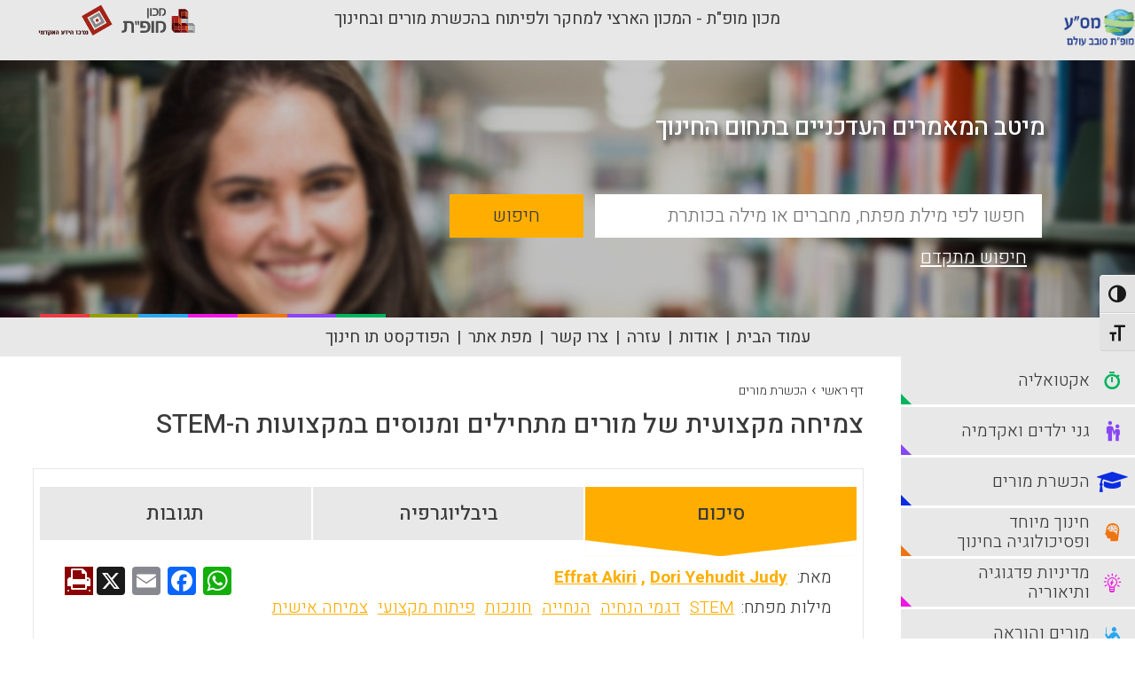

--- FILE ---
content_type: text/html; charset=UTF-8
request_url: https://portal.macam.ac.il/article/professional-growth-of-novice/
body_size: 16669
content:
<!DOCTYPE html>
<html dir="rtl">
<head>
    <!-- Global site tag (gtag.js) - Google Analytics -->

    <script async src="https://www.googletagmanager.com/gtag/js?id=UA-895630-1&l=dataLayerPYS"></script>

    <script>

        window.dataLayerPYS = window.dataLayerPYS || [];

        function gtag(){dataLayerPYS.push(arguments);}

        gtag('js', new Date());



        gtag('config', 'UA-895630-1');

    </script>

    <link rel="icon" type="image/png" sizes="16x16" href="https://portal.macam.ac.il/wp-content/themes/masa/images/favicon.ico">

    <meta charset="utf-8">
    <meta http-equiv="X-UA-Compatible" content="IE=edge,chrome=1">
    <title>פורטל מס&quot;ע | צמיחה מקצועית של מורים מתחילים ומנוסים במקצועות ה-STEM</title>
    <meta name="viewport" content="width=device-width, initial-scale=1.0, maximum-scale=1.0, user-scalable=no">

    <meta name='robots' content='index, follow, max-image-preview:large, max-snippet:-1, max-video-preview:-1' />

<!-- Google Tag Manager for WordPress by gtm4wp.com -->
<script data-cfasync="false" data-pagespeed-no-defer>
	var gtm4wp_datalayer_name = "dataLayer";
	var dataLayer = dataLayer || [];
</script>
<!-- End Google Tag Manager for WordPress by gtm4wp.com -->
<!-- Google Tag Manager by PYS -->
    <script data-cfasync="false" data-pagespeed-no-defer>
	    window.dataLayerPYS = window.dataLayerPYS || [];
	</script>
<!-- End Google Tag Manager by PYS -->
	<!-- This site is optimized with the Yoast SEO plugin v26.8 - https://yoast.com/product/yoast-seo-wordpress/ -->
	<meta name="description" content="פורטל מס&quot;ע - מחקר זה בוחן מערכות יחסים בין מורים מתחילים לבין מנחים פדגוגיים ומודד את רמת תחושת המסוגלות העצמית בתחילת התהליך ובסופו ואת התרומה של תהליך ההנחיה. נמצא שתהליכי הקליטה, הליווי וההנחייה נחשבים לקריטיים עבור מורים בשנים הראשונות בהוראה וחשובים לא פחות לאורך הקריירה. במקביל, מצדם של המנחים, מתוך תהליך החונכות ניתן להפיק תחושת שייכות, חשיבות והערכה עצמית בשל מסוגלותם לתרום, להכווין ולהעצים עמיתים צעירים ולשמש כמודל לחיקוי." />
	<link rel="canonical" href="https://portal.macam.ac.il/article/professional-growth-of-novice/" />
	<meta property="og:locale" content="he_IL" />
	<meta property="og:type" content="article" />
	<meta property="og:title" content="צמיחה מקצועית של מורים מתחילים ומנוסים במקצועות ה-STEM - פורטל מס&quot;ע" />
	<meta property="og:description" content="פורטל מס&quot;ע - מחקר זה בוחן מערכות יחסים בין מורים מתחילים לבין מנחים פדגוגיים ומודד את רמת תחושת המסוגלות העצמית בתחילת התהליך ובסופו ואת התרומה של תהליך ההנחיה. נמצא שתהליכי הקליטה, הליווי וההנחייה נחשבים לקריטיים עבור מורים בשנים הראשונות בהוראה וחשובים לא פחות לאורך הקריירה. במקביל, מצדם של המנחים, מתוך תהליך החונכות ניתן להפיק תחושת שייכות, חשיבות והערכה עצמית בשל מסוגלותם לתרום, להכווין ולהעצים עמיתים צעירים ולשמש כמודל לחיקוי." />
	<meta property="og:url" content="https://portal.macam.ac.il/article/professional-growth-of-novice/" />
	<meta property="og:site_name" content="פורטל מס&quot;ע" />
	<meta property="article:modified_time" content="2023-01-15T12:13:35+00:00" />
	<meta name="twitter:card" content="summary_large_image" />
	<meta name="twitter:label1" content="זמן קריאה מוערך" />
	<meta name="twitter:data1" content="דקה1" />
	<script type="application/ld+json" class="yoast-schema-graph">{"@context":"https://schema.org","@graph":[{"@type":"WebPage","@id":"https://portal.macam.ac.il/article/professional-growth-of-novice/","url":"https://portal.macam.ac.il/article/professional-growth-of-novice/","name":"צמיחה מקצועית של מורים מתחילים ומנוסים במקצועות ה-STEM - פורטל מס&quot;ע","isPartOf":{"@id":"https://portal.macam.ac.il/#website"},"datePublished":"2023-01-15T12:13:23+00:00","dateModified":"2023-01-15T12:13:35+00:00","description":"פורטל מס&quot;ע - מחקר זה בוחן מערכות יחסים בין מורים מתחילים לבין מנחים פדגוגיים ומודד את רמת תחושת המסוגלות העצמית בתחילת התהליך ובסופו ואת התרומה של תהליך ההנחיה. נמצא שתהליכי הקליטה, הליווי וההנחייה נחשבים לקריטיים עבור מורים בשנים הראשונות בהוראה וחשובים לא פחות לאורך הקריירה. במקביל, מצדם של המנחים, מתוך תהליך החונכות ניתן להפיק תחושת שייכות, חשיבות והערכה עצמית בשל מסוגלותם לתרום, להכווין ולהעצים עמיתים צעירים ולשמש כמודל לחיקוי.","breadcrumb":{"@id":"https://portal.macam.ac.il/article/professional-growth-of-novice/#breadcrumb"},"inLanguage":"he-IL","potentialAction":[{"@type":"ReadAction","target":["https://portal.macam.ac.il/article/professional-growth-of-novice/"]}]},{"@type":"BreadcrumbList","@id":"https://portal.macam.ac.il/article/professional-growth-of-novice/#breadcrumb","itemListElement":[{"@type":"ListItem","position":1,"name":"Home","item":"https://portal.macam.ac.il/"},{"@type":"ListItem","position":2,"name":"צמיחה מקצועית של מורים מתחילים ומנוסים במקצועות ה-STEM"}]},{"@type":"WebSite","@id":"https://portal.macam.ac.il/#website","url":"https://portal.macam.ac.il/","name":"פורטל מס&quot;ע","description":"פורטל מס&quot;ע","potentialAction":[{"@type":"SearchAction","target":{"@type":"EntryPoint","urlTemplate":"https://portal.macam.ac.il/?s={search_term_string}"},"query-input":{"@type":"PropertyValueSpecification","valueRequired":true,"valueName":"search_term_string"}}],"inLanguage":"he-IL"}]}</script>
	<!-- / Yoast SEO plugin. -->


<script type='application/javascript' id='pys-version-script'>console.log('PixelYourSite PRO version 12.4.0.1');</script>
<link rel='dns-prefetch' href='//static.addtoany.com' />
<link rel='dns-prefetch' href='//cdnjs.cloudflare.com' />
<link rel="alternate" type="application/rss+xml" title="פורטל מס&quot;ע &laquo; פיד תגובות של צמיחה מקצועית של מורים מתחילים ומנוסים במקצועות ה-STEM" href="https://portal.macam.ac.il/article/professional-growth-of-novice/feed/" />
<link rel="alternate" title="oEmbed (JSON)" type="application/json+oembed" href="https://portal.macam.ac.il/wp-json/oembed/1.0/embed?url=https%3A%2F%2Fportal.macam.ac.il%2Farticle%2Fprofessional-growth-of-novice%2F" />
<link rel="alternate" title="oEmbed (XML)" type="text/xml+oembed" href="https://portal.macam.ac.il/wp-json/oembed/1.0/embed?url=https%3A%2F%2Fportal.macam.ac.il%2Farticle%2Fprofessional-growth-of-novice%2F&#038;format=xml" />
<style id='wp-img-auto-sizes-contain-inline-css' type='text/css'>
img:is([sizes=auto i],[sizes^="auto," i]){contain-intrinsic-size:3000px 1500px}
/*# sourceURL=wp-img-auto-sizes-contain-inline-css */
</style>
<style id='wp-emoji-styles-inline-css' type='text/css'>

	img.wp-smiley, img.emoji {
		display: inline !important;
		border: none !important;
		box-shadow: none !important;
		height: 1em !important;
		width: 1em !important;
		margin: 0 0.07em !important;
		vertical-align: -0.1em !important;
		background: none !important;
		padding: 0 !important;
	}
/*# sourceURL=wp-emoji-styles-inline-css */
</style>
<link rel='stylesheet' id='ui-font-css' href='https://portal.macam.ac.il/wp-content/plugins/wp-accessibility/toolbar/fonts/css/a11y-toolbar.css?ver=2.3.1' type='text/css' media='all' />
<link rel='stylesheet' id='wpa-toolbar-css' href='https://portal.macam.ac.il/wp-content/plugins/wp-accessibility/toolbar/css/a11y.css?ver=2.3.1' type='text/css' media='all' />
<link rel='stylesheet' id='ui-fontsize.css-css' href='https://portal.macam.ac.il/wp-content/plugins/wp-accessibility/toolbar/css/a11y-fontsize.css?ver=2.3.1' type='text/css' media='all' />
<style id='ui-fontsize.css-inline-css' type='text/css'>
html { --wpa-font-size: clamp( 24px, 1.5rem, 36px ); --wpa-h1-size : clamp( 48px, 3rem, 72px ); --wpa-h2-size : clamp( 40px, 2.5rem, 60px ); --wpa-h3-size : clamp( 32px, 2rem, 48px ); --wpa-h4-size : clamp( 28px, 1.75rem, 42px ); --wpa-sub-list-size: 1.1em; --wpa-sub-sub-list-size: 1em; } 
/*# sourceURL=ui-fontsize.css-inline-css */
</style>
<link rel='stylesheet' id='wpa-style-css' href='https://portal.macam.ac.il/wp-content/plugins/wp-accessibility/css/wpa-style.css?ver=2.3.1' type='text/css' media='all' />
<style id='wpa-style-inline-css' type='text/css'>

.wpa-hide-rtl#skiplinks a, .wpa-hide-rtl#skiplinks a:hover, .wpa-hide-rtl#skiplinks a:visited {
	
}
.wpa-hide-rtl#skiplinks a:active,  .wpa-hide-rtl#skiplinks a:focus {
	background-color: #f1f1f1;
	box-shadow: 0 0 2px 2px rgba(0, 0, 0, 0.6);
	color: #0073aa;
	display: block;
	font-weight: 600;
	height: auto;
	line-height: normal;
	padding: 15px 23px 14px;
	position: absolute;
	left: 6px;
	top: var(--admin-bar-top);
	text-decoration: none;
	text-transform: none;
	width: auto;
	z-index: 100000;
}
	:root { --admin-bar-top : 7px; }
/*# sourceURL=wpa-style-inline-css */
</style>
<link rel='stylesheet' id='jq_confirm_css-css' href='https://cdnjs.cloudflare.com/ajax/libs/jquery-confirm/3.3.0/jquery-confirm.min.css?ver=6.9' type='text/css' media='all' />
<link rel='stylesheet' id='masa_style-css' href='https://portal.macam.ac.il/wp-content/themes/masa/css/style.css?ver=1736423542' type='text/css' media='all' />
<link rel='stylesheet' id='additional_masa_style-css' href='https://portal.macam.ac.il/wp-content/themes/masa/style.css?ver=1741856039' type='text/css' media='all' />
<link rel='stylesheet' id='addtoany-css' href='https://portal.macam.ac.il/wp-content/plugins/add-to-any/addtoany.min.css?ver=1.16' type='text/css' media='all' />
<script type="text/javascript" id="addtoany-core-js-before">
/* <![CDATA[ */
window.a2a_config=window.a2a_config||{};a2a_config.callbacks=[];a2a_config.overlays=[];a2a_config.templates={};a2a_localize = {
	Share: "Share",
	Save: "Save",
	Subscribe: "Subscribe",
	Email: "Email",
	Bookmark: "Bookmark",
	ShowAll: "Show all",
	ShowLess: "Show less",
	FindServices: "Find service(s)",
	FindAnyServiceToAddTo: "Instantly find any service to add to",
	PoweredBy: "Powered by",
	ShareViaEmail: "Share via email",
	SubscribeViaEmail: "Subscribe via email",
	BookmarkInYourBrowser: "Bookmark in your browser",
	BookmarkInstructions: "Press Ctrl+D or \u2318+D to bookmark this page",
	AddToYourFavorites: "Add to your favorites",
	SendFromWebOrProgram: "Send from any email address or email program",
	EmailProgram: "Email program",
	More: "More&#8230;",
	ThanksForSharing: "Thanks for sharing!",
	ThanksForFollowing: "Thanks for following!"
};


//# sourceURL=addtoany-core-js-before
/* ]]> */
</script>
<script type="text/javascript" defer src="https://static.addtoany.com/menu/page.js" id="addtoany-core-js"></script>
<script type="text/javascript" id="jquery-core-js-extra">
/* <![CDATA[ */
var pysTikTokRest = {"restApiUrl":"https://portal.macam.ac.il/wp-json/pys-tiktok/v1/event","debug":""};
var pysFacebookRest = {"restApiUrl":"https://portal.macam.ac.il/wp-json/pys-facebook/v1/event","debug":""};
//# sourceURL=jquery-core-js-extra
/* ]]> */
</script>
<script type="text/javascript" src="https://portal.macam.ac.il/wp-includes/js/jquery/jquery.min.js?ver=3.7.1" id="jquery-core-js"></script>
<script type="text/javascript" src="https://portal.macam.ac.il/wp-includes/js/jquery/jquery-migrate.min.js?ver=3.4.1" id="jquery-migrate-js"></script>
<script type="text/javascript" defer src="https://portal.macam.ac.il/wp-content/plugins/add-to-any/addtoany.min.js?ver=1.1" id="addtoany-jquery-js"></script>
<script type="text/javascript" src="https://portal.macam.ac.il/wp-content/plugins/disable-gravity-forms-fields/disable-gf-fields.js?ver=6.9" id="disable-gf-fields-js"></script>
<script type="text/javascript" src="https://portal.macam.ac.il/wp-content/themes/masa/js/modernizr-2.6.2.min.js?ver=1.0.0" id="modernizr-js"></script>
<script type="text/javascript" src="https://portal.macam.ac.il/wp-content/themes/masa/js/plugins.js?ver=1.0.0" id="plugins-js"></script>
<script type="text/javascript" src="https://portal.macam.ac.il/wp-content/themes/masa/js/script.js?ver=1.0.0" id="script-js"></script>
<script type="text/javascript" src="https://cdnjs.cloudflare.com/ajax/libs/jquery-confirm/3.3.0/jquery-confirm.min.js?ver=1.0.0" id="jq_confirm-js"></script>
<script type="text/javascript" src="https://portal.macam.ac.il/wp-content/plugins/pixelyoursite-pro/dist/scripts/jquery.bind-first-0.2.3.min.js" id="jquery-bind-first-js"></script>
<script type="text/javascript" src="https://portal.macam.ac.il/wp-content/plugins/pixelyoursite-pro/dist/scripts/js.cookie-2.1.3.min.js?ver=2.1.3" id="js-cookie-pys-js"></script>
<script type="text/javascript" src="https://portal.macam.ac.il/wp-content/plugins/pixelyoursite-pro/dist/scripts/sha256.js?ver=0.11.0" id="js-sha256-js"></script>
<script type="text/javascript" src="https://portal.macam.ac.il/wp-content/plugins/pixelyoursite-pro/dist/scripts/tld.min.js?ver=2.3.1" id="js-tld-js"></script>
<script type="text/javascript" id="pys-js-extra">
/* <![CDATA[ */
var pysOptions = {"staticEvents":{"facebook":{"init_event":[{"delay":0,"type":"static","ajaxFire":false,"name":"PageView","pixelIds":["2094642370760020"],"eventID":"72703d83-8806-40be-bf01-e96e3f3ea896","params":{"page_title":"\u05e6\u05de\u05d9\u05d7\u05d4 \u05de\u05e7\u05e6\u05d5\u05e2\u05d9\u05ea \u05e9\u05dc \u05de\u05d5\u05e8\u05d9\u05dd \u05de\u05ea\u05d7\u05d9\u05dc\u05d9\u05dd \u05d5\u05de\u05e0\u05d5\u05e1\u05d9\u05dd \u05d1\u05de\u05e7\u05e6\u05d5\u05e2\u05d5\u05ea \u05d4-STEM","post_type":"masa_articles","post_id":34471,"plugin":"PixelYourSite","event_url":"portal.macam.ac.il/article/professional-growth-of-novice/","user_role":"guest"},"e_id":"init_event","ids":[],"hasTimeWindow":false,"timeWindow":0,"woo_order":"","edd_order":""}]}},"dynamicEvents":[],"triggerEvents":[],"triggerEventTypes":[],"facebook":{"pixelIds":["2094642370760020"],"advancedMatchingEnabled":false,"advancedMatching":[],"removeMetadata":false,"wooVariableAsSimple":false,"serverApiEnabled":false,"wooCRSendFromServer":false,"send_external_id":true,"enabled_medical":false,"do_not_track_medical_param":["event_url","post_title","page_title","landing_page","content_name","categories","category_name","tags"],"meta_ldu":false,"hide_pixels":[]},"ga":{"trackingIds":["G-5FH910HTFQ"],"retargetingLogic":"ecomm","crossDomainEnabled":false,"crossDomainAcceptIncoming":false,"crossDomainDomains":[],"wooVariableAsSimple":true,"isDebugEnabled":[],"serverContainerUrls":{"G-5FH910HTFQ":{"enable_server_container":"","server_container_url":"","transport_url":""}},"additionalConfig":{"G-5FH910HTFQ":{"first_party_collection":true}},"disableAdvertisingFeatures":null,"disableAdvertisingPersonalization":false,"url_passthrough":true,"url_passthrough_filter":true,"custom_page_view_event":false,"hide_pixels":[]},"google_ads":{"conversion_ids":["AW-955811541"],"enhanced_conversion":[],"woo_purchase_conversion_track":"current_event","woo_initiate_checkout_conversion_track":"current_event","woo_add_to_cart_conversion_track":"current_event","woo_view_content_conversion_track":"current_event","woo_view_category_conversion_track":"current_event","edd_purchase_conversion_track":"current_event","edd_initiate_checkout_conversion_track":"current_event","edd_add_to_cart_conversion_track":"current_event","edd_view_content_conversion_track":"current_event","edd_view_category_conversion_track":"current_event","wooVariableAsSimple":true,"crossDomainEnabled":false,"crossDomainAcceptIncoming":false,"crossDomainDomains":[],"hide_pixels":[]},"debug":"","siteUrl":"https://portal.macam.ac.il","ajaxUrl":"https://portal.macam.ac.il/wp-admin/admin-ajax.php","ajax_event":"afc6636576","trackUTMs":"1","trackTrafficSource":"1","user_id":"0","enable_lading_page_param":"1","cookie_duration":"7","enable_event_day_param":"1","enable_event_month_param":"1","enable_event_time_param":"1","enable_remove_target_url_param":"1","enable_remove_download_url_param":"1","visit_data_model":"first_visit","last_visit_duration":"60","enable_auto_save_advance_matching":"1","enable_success_send_form":"","enable_automatic_events":"","enable_event_video":"1","ajaxForServerEvent":"1","ajaxForServerStaticEvent":"1","useSendBeacon":"1","send_external_id":"1","external_id_expire":"180","track_cookie_for_subdomains":"1","google_consent_mode":"1","data_persistency":"keep_data","advance_matching_form":{"enable_advance_matching_forms":true,"advance_matching_fn_names":["first_name","first-name","first name","name"],"advance_matching_ln_names":["last_name","last-name","last name"],"advance_matching_tel_names":["phone","tel"],"advance_matching_em_names":[]},"advance_matching_url":{"enable_advance_matching_url":true,"advance_matching_fn_names":[],"advance_matching_ln_names":[],"advance_matching_tel_names":[],"advance_matching_em_names":[]},"track_dynamic_fields":[],"gdpr":{"ajax_enabled":false,"all_disabled_by_api":false,"facebook_disabled_by_api":false,"tiktok_disabled_by_api":false,"analytics_disabled_by_api":false,"google_ads_disabled_by_api":false,"pinterest_disabled_by_api":false,"bing_disabled_by_api":false,"reddit_disabled_by_api":false,"externalID_disabled_by_api":false,"facebook_prior_consent_enabled":true,"tiktok_prior_consent_enabled":true,"analytics_prior_consent_enabled":true,"google_ads_prior_consent_enabled":true,"pinterest_prior_consent_enabled":true,"bing_prior_consent_enabled":true,"cookiebot_integration_enabled":false,"cookiebot_facebook_consent_category":"marketing","cookiebot_tiktok_consent_category":"marketing","cookiebot_analytics_consent_category":"statistics","cookiebot_google_ads_consent_category":"marketing","cookiebot_pinterest_consent_category":"marketing","cookiebot_bing_consent_category":"marketing","cookie_notice_integration_enabled":false,"cookie_law_info_integration_enabled":false,"real_cookie_banner_integration_enabled":false,"consent_magic_integration_enabled":false,"analytics_storage":{"enabled":true,"value":"granted","filter":false},"ad_storage":{"enabled":true,"value":"granted","filter":false},"ad_user_data":{"enabled":true,"value":"granted","filter":false},"ad_personalization":{"enabled":true,"value":"granted","filter":false}},"cookie":{"disabled_all_cookie":false,"disabled_start_session_cookie":false,"disabled_advanced_form_data_cookie":false,"disabled_landing_page_cookie":false,"disabled_first_visit_cookie":false,"disabled_trafficsource_cookie":false,"disabled_utmTerms_cookie":false,"disabled_utmId_cookie":false,"disabled_google_alternative_id":false},"tracking_analytics":{"TrafficSource":"","TrafficLanding":"https://portal.macam.ac.il/article/professional-growth-of-novice/","TrafficUtms":[],"TrafficUtmsId":[],"userDataEnable":true,"userData":{"emails":[],"phones":[],"addresses":[]},"use_encoding_provided_data":true,"use_multiple_provided_data":true},"GATags":{"ga_datalayer_type":"default","ga_datalayer_name":"dataLayerPYS","gclid_alternative_enabled":false,"gclid_alternative_param":""},"automatic":{"enable_youtube":true,"enable_vimeo":true,"enable_video":true},"woo":{"enabled":false},"edd":{"enabled":false},"cache_bypass":"1770031188"};
//# sourceURL=pys-js-extra
/* ]]> */
</script>
<script type="text/javascript" src="https://portal.macam.ac.il/wp-content/plugins/pixelyoursite-pro/dist/scripts/public.js?ver=12.4.0.1" id="pys-js"></script>
<script type="text/javascript" src="https://portal.macam.ac.il/wp-content/plugins/pixelyoursite-super-pack/dist/scripts/public.js?ver=6.2.0" id="pys_sp_public_js-js"></script>
<link rel="https://api.w.org/" href="https://portal.macam.ac.il/wp-json/" /><link rel="EditURI" type="application/rsd+xml" title="RSD" href="https://portal.macam.ac.il/xmlrpc.php?rsd" />
<meta name="generator" content="WordPress 6.9" />
<link rel='shortlink' href='https://portal.macam.ac.il/?p=34471' />
<!-- Google Tag Manager -->
<script>(function(w,d,s,l,i){w[l]=w[l]||[];w[l].push({'gtm.start':
new Date().getTime(),event:'gtm.js'});var f=d.getElementsByTagName(s)[0],
j=d.createElement(s),dl=l!='dataLayer'?'&l='+l:'';j.async=true;j.src=
https://www.googletagmanager.com/gtm.js?id='+i+dl;f.parentNode.insertBefore(j,f);
})(window,document,'script','dataLayer','GTM-TC33FJM');</script>
<!-- End Google Tag Manager -->
<!-- Google Tag Manager for WordPress by gtm4wp.com -->
<!-- GTM Container placement set to automatic -->
<script data-cfasync="false" data-pagespeed-no-defer type="text/javascript">
	var dataLayer_content = {"pagePostType":"masa_articles","pagePostType2":"single-masa_articles","pagePostAuthor":"Barak"};
	dataLayer.push( dataLayer_content );
</script>
<script data-cfasync="false" data-pagespeed-no-defer type="text/javascript">
(function(w,d,s,l,i){w[l]=w[l]||[];w[l].push({'gtm.start':
new Date().getTime(),event:'gtm.js'});var f=d.getElementsByTagName(s)[0],
j=d.createElement(s),dl=l!='dataLayer'?'&l='+l:'';j.async=true;j.src=
'//www.googletagmanager.com/gtm.js?id='+i+dl;f.parentNode.insertBefore(j,f);
})(window,document,'script','dataLayer','GTM-TC33FJM');
</script>
<!-- End Google Tag Manager for WordPress by gtm4wp.com -->		<style type="text/css" id="wp-custom-css">
			

.main-content.homepage .addtoany_share_save_container {
	display: none;
}

ul.header-nav li:nth-last-child(2){
	display: none;
}		</style>
		        <script>
        var my_url = 'article/professional-growth-of-novice';
    </script>


</head>
<body>
<div class="wrapper">

    <header class="header">
        <div class="header-top">
            <div class="container my_header">
                <div class="masa_logo"><a class="header-logo" href="https://portal.macam.ac.il"><img src="https://portal.macam.ac.il/wp-content/themes/masa/images/new_logo.png" alt='פורטל מס״ע'></a></div>
                <div class="mofet_title">מכון מופ"ת - המכון הארצי למחקר ולפיתוח בהכשרת מורים ובחינוך</div>
                <div class="top_logos">
                    <a href="https://mofet.macam.ac.il/" target="_blank" ><img src="https://static.macam.ac.il/images/logos/svg/mofet.svg" alt="מכון מופת"></a>
                    <a href="http://infocenter.macam.ac.il/" target="_blank" ><img src="https://portal.macam.ac.il/wp-content/themes/masa/images/info_logo.png" alt="מרכז מידע בין מכללתי"></a>

                </div>
            </div>
        </div>
        <div class="header-bot">
            <div class="container">
                <div class="hamburger hamburger--slider">
                    <div class="hamburger-box">
                        <div class="hamburger-inner"></div>
                    </div>
                </div><a class="fa fa-wheelchair accessibility" href="#"></a>
                <a class="header-logo" href="https://portal.macam.ac.il"><img src="https://portal.macam.ac.il/wp-content/themes/masa/images/new_logo.png" alt='פורטל מס״ע'></a>
            </div>
        </div>
    </header>
    <div class="main-slider" style="overflow: hidden;">
        <div class="slider-wrap" style="overflow: hidden;">
            <div class="slide" style="background-image: url(https://portal.macam.ac.il/wp-content/themes/masa/images/new_cover_masa.jpg)">
                <div class="container">

                    <div class="slide-text">
                        <div class="slide-qoute">מיטב המאמרים העדכניים בתחום החינוך</div>
                    </div>

                </div>
            </div>
        </div>
        <div class="search-form">
            <div class="container">
                <form class="form-container" method="GET" action="https://portal.macam.ac.il/%d7%aa%d7%95%d7%a6%d7%90%d7%95%d7%aa-%d7%97%d7%99%d7%a4%d7%95%d7%a9/" >
                    <div class="form-row">
                        <input id="simple_search_text" name="basic_search" class="inputbox" type="text" placeholder="חפשו לפי מילת מפתח, מחברים או מילה בכותרת" aria-label="basic_search_term">
                        <input name="search_type" type="hidden" value="basic">
                        <button id="simple_search_submit" class="button" type="submit">חיפוש</button>
                    </div><a class="adv-search" href="https://portal.macam.ac.il/%d7%97%d7%99%d7%a4%d7%95%d7%a9-%d7%9e%d7%aa%d7%a7%d7%93%d7%9d/">חיפוש מתקדם</a>
                </form>
            </div>
        </div>
    </div>

        <ul class="header-nav" id="skip_nav">
            <li><a href="https://portal.macam.ac.il">עמוד הבית</a></li>
            <li><a href="https://portal.macam.ac.il/%d7%90%d7%95%d7%93%d7%95%d7%aa/">אודות</a></li>
            <li><a href="https://portal.macam.ac.il/%d7%a2%d7%96%d7%a8%d7%94/">עזרה</a></li>
            <li><a href="https://portal.macam.ac.il/צרו-קשר"   >צרו קשר</a></li>
            <li><a href="https://portal.macam.ac.il/%d7%9e%d7%a4%d7%aa-%d7%90%d7%aa%d7%a8/">מפת אתר</a></li>
            <li><a style="font-weight:bold;color:red;" href="https://portal.macam.ac.il/masa-keyword/לוגותרפיה/">לוגותרפיה</a></li> 
            <li><a target="_blank" href="https://podcast.mofet.macam.ac.il/category/hinuch/">הפודקסט תו חינוך</a></li>
        </ul>
    <div class="content-wrap" id="skip_main">
        <div class="container">
            <main class="main-content article_page" data-article_id="34471"  data-mp3_url="https://portal.macam.ac.il/wp-content/uploads/mp3/">
                <ul class="breadcrumbs">
                    <li><a href="https://portal.macam.ac.il">דף ראשי</a></li>
                    <li class="separator">&rsaquo;</li>
                    <li><a href="https://portal.macam.ac.il/category/%d7%94%d7%9b%d7%a9%d7%a8%d7%aa-%d7%9e%d7%95%d7%a8%d7%99%d7%9d/">הכשרת מורים</a></li>
<!--                    <li class="separator">&rsaquo;</li>
                    <li><a href=""></a></li>-->
                </ul>
                <div class="page-content main-page">
                    <div class="content-main">
                        <div class="item-page ">
                            <h1 class="item-title">צמיחה מקצועית של מורים מתחילים ומנוסים במקצועות ה-STEM</h1>
                            <div class="page-box">
                                <div class="item-tabs">
                                    <ul class="item-tabs-nav">
                                        <li id="cont_one"><a href="#tab1">סיכום</a></li>
                                                                                                                            <li><a href="#tab3">ביבליוגרפיה</a></li>
                                                                                <!--                                        <li><a href="#tab4">קבצים מצורפים</a></li>-->
                                        <!--                                        <li><a href="#tab5">פריטים קשורים</a></li>-->
                                        <li><a id="go_comments_tab" href="#tab4">תגובות</a></li>
                                    </ul>
                                    <div class="item-tab" id="tab1">
                                                                                    <div class="item-autor">מאת: <span><a   href="https://portal.macam.ac.il/masa_creators/effrat-akiri/" >Effrat Akiri</a>  ,  <a   href="https://portal.macam.ac.il/masa_creators/dori-yehuditjudy/" >Dori Yehudit Judy</a></span></div>
                                                                                <a class="item-print" href="javascript:window.print()" ><i class="fa fa-print"></i></a>

                                        <div class="social_buttons">
                                                                                        <div class="addtoany_shortcode"><div class="a2a_kit a2a_kit_size_32 addtoany_list" data-a2a-url="https://portal.macam.ac.il/article/professional-growth-of-novice/" data-a2a-title="צמיחה מקצועית של מורים מתחילים ומנוסים במקצועות ה-STEM"><a class="a2a_button_whatsapp" href="https://www.addtoany.com/add_to/whatsapp?linkurl=https%3A%2F%2Fportal.macam.ac.il%2Farticle%2Fprofessional-growth-of-novice%2F&amp;linkname=%D7%A6%D7%9E%D7%99%D7%97%D7%94%20%D7%9E%D7%A7%D7%A6%D7%95%D7%A2%D7%99%D7%AA%20%D7%A9%D7%9C%20%D7%9E%D7%95%D7%A8%D7%99%D7%9D%20%D7%9E%D7%AA%D7%97%D7%99%D7%9C%D7%99%D7%9D%20%D7%95%D7%9E%D7%A0%D7%95%D7%A1%D7%99%D7%9D%20%D7%91%D7%9E%D7%A7%D7%A6%D7%95%D7%A2%D7%95%D7%AA%20%D7%94-STEM" title="WhatsApp" rel="nofollow noopener" target="_blank"></a><a class="a2a_button_facebook" href="https://www.addtoany.com/add_to/facebook?linkurl=https%3A%2F%2Fportal.macam.ac.il%2Farticle%2Fprofessional-growth-of-novice%2F&amp;linkname=%D7%A6%D7%9E%D7%99%D7%97%D7%94%20%D7%9E%D7%A7%D7%A6%D7%95%D7%A2%D7%99%D7%AA%20%D7%A9%D7%9C%20%D7%9E%D7%95%D7%A8%D7%99%D7%9D%20%D7%9E%D7%AA%D7%97%D7%99%D7%9C%D7%99%D7%9D%20%D7%95%D7%9E%D7%A0%D7%95%D7%A1%D7%99%D7%9D%20%D7%91%D7%9E%D7%A7%D7%A6%D7%95%D7%A2%D7%95%D7%AA%20%D7%94-STEM" title="Facebook" rel="nofollow noopener" target="_blank"></a><a class="a2a_button_email" href="https://www.addtoany.com/add_to/email?linkurl=https%3A%2F%2Fportal.macam.ac.il%2Farticle%2Fprofessional-growth-of-novice%2F&amp;linkname=%D7%A6%D7%9E%D7%99%D7%97%D7%94%20%D7%9E%D7%A7%D7%A6%D7%95%D7%A2%D7%99%D7%AA%20%D7%A9%D7%9C%20%D7%9E%D7%95%D7%A8%D7%99%D7%9D%20%D7%9E%D7%AA%D7%97%D7%99%D7%9C%D7%99%D7%9D%20%D7%95%D7%9E%D7%A0%D7%95%D7%A1%D7%99%D7%9D%20%D7%91%D7%9E%D7%A7%D7%A6%D7%95%D7%A2%D7%95%D7%AA%20%D7%94-STEM" title="Email" rel="nofollow noopener" target="_blank"></a><a class="a2a_button_x" href="https://www.addtoany.com/add_to/x?linkurl=https%3A%2F%2Fportal.macam.ac.il%2Farticle%2Fprofessional-growth-of-novice%2F&amp;linkname=%D7%A6%D7%9E%D7%99%D7%97%D7%94%20%D7%9E%D7%A7%D7%A6%D7%95%D7%A2%D7%99%D7%AA%20%D7%A9%D7%9C%20%D7%9E%D7%95%D7%A8%D7%99%D7%9D%20%D7%9E%D7%AA%D7%97%D7%99%D7%9C%D7%99%D7%9D%20%D7%95%D7%9E%D7%A0%D7%95%D7%A1%D7%99%D7%9D%20%D7%91%D7%9E%D7%A7%D7%A6%D7%95%D7%A2%D7%95%D7%AA%20%D7%94-STEM" title="X" rel="nofollow noopener" target="_blank"></a></div></div>                                                                                    </div>
                                        <div class="item-keywords"><span>מילות מפתח:</span>
                                                                                            <a class="kw" href="https://portal.macam.ac.il/masa-keyword/stem/">STEM</a>
                                                                                            <a class="kw" href="https://portal.macam.ac.il/masa-keyword/%d7%93%d7%92%d7%9e%d7%99-%d7%94%d7%a0%d7%97%d7%99%d7%94/">דגמי הנחיה</a>
                                                                                            <a class="kw" href="https://portal.macam.ac.il/masa-keyword/%d7%94%d7%a0%d7%97%d7%99%d7%99%d7%94/">הנחייה</a>
                                                                                            <a class="kw" href="https://portal.macam.ac.il/masa-keyword/%d7%97%d7%95%d7%a0%d7%9b%d7%95%d7%aa/">חונכות</a>
                                                                                            <a class="kw" href="https://portal.macam.ac.il/masa-keyword/%d7%a4%d7%99%d7%aa%d7%95%d7%97-%d7%9e%d7%a7%d7%a6%d7%95%d7%a2%d7%99/">פיתוח מקצועי</a>
                                                                                            <a class="kw" href="https://portal.macam.ac.il/masa-keyword/%d7%a6%d7%9e%d7%99%d7%97%d7%94-%d7%90%d7%99%d7%a9%d7%99%d7%aa/">צמיחה אישית</a>
                                                                                    </div>
                                        
                                        <div class="article_content">
                                            <div class="player_container">
                                                <div class="mp3_msg">
                                                </div>
                                                                                                <audio class="mp_player" controls>
                                                        <source src="https://portal.macam.ac.il/wp-content/uploads/mp3/34471.mp3" type="audio/mpeg">
                                                </audio>
                                                                                            </div>
                                            <p style="text-align: left;">Akiri, E., &amp; Dori, Y. J. (2022). Professional growth of novice and experienced STEM teachers. <em>Journal of Science Education and Technology, 31</em>, 1, 129-142‏</p>
<p><strong><p class="article_line">עיקרי הדברים:</p></strong></p>
<p>● ישנם שלושה מודלים מרכזיים להנחיה בהוראה: אחד-על-אחד, קבוצתי וקהילתי, כאשר שיטת האחד-על-אחד נתפסת כממוקדת, מפרה ויעילה ביותר;</p>
<p>● תהליכי חונכות בפורמט של אחד-על-אחד צריכים לכלול התאמה אישית בין הצמד, עמידה בדרישות המערכת, התמקדות בידע פדגוגי, שימוש כמודל לחיקוי ומתן משוב רציף;</p>
<p>● חונכות בפורום קבוצתי יכולה להתרחש במהלך ההכשרה להוראה, בתוכניות פיתוח מקצועי, בישיבות צוות בית ספריות ואפילו באינטראקציות בלתי רשמיות עם עמיתים ותלמידים;</p>
<p>● חונכות בפלטפורמה קהילתית-רשתית מהווה רשת סינרגית של מערכות יחסים ובכוחה לפתור בעיות גדולות ומורכבות, לטפח יחסים קולגיאליים, לחלץ ידע ומשאבים, לספק משוב איכותי ואפילו לחתור לתגליות;</p>
<p><strong><u><a href="https://web.p.ebscohost.com/ehost/detail/detail?vid=32&amp;sid=bd6cb829-c525-41f4-9624-18a18c41dbc8%40redis&amp;bdata=JnNpdGU9ZWhvc3QtbGl2ZSZzY29wZT1zaXRl#AN=154535191&amp;db=eue">לתקציר באנגלית</a></u></strong></p>
<p><strong><u><a href="https://portal.macam.ac.il/masa-keyword/%d7%a4%d7%99%d7%aa%d7%95%d7%97-%d7%9e%d7%a7%d7%a6%d7%95%d7%a2%d7%99/">לקריאה נוספת: כל סיכומי המאמרים בנושא פיתוח מקצועי</a></u></strong></p>
<p><strong>צמיחה מקצועית של מורים</strong></p>
<p>ככל שמורים מקדישים מאמצים לצמיחה מקצועית וללמידה לאורך החיים, גוברים הסיכויים למניעת נשירת מורים, להוראה איכותית ולשיפור המיומנויות. לא בכדי, מורים שמקבלים הכשרה איכותית, זוכים לתהליכי קליטה וליווי מיטביים בשנים הראשונות בבית הספר ומשתייכים לקהילות מקצועיות לומדות לאורך הקריירה, נוטים לדבוק במטרה ולהניע את תלמידיהם להישגיות (Vangrieken et al., 2017).</p>
<p>למעשה, מורים צפויים להתפתח לאורך הקריירה בשלושה אפיקים מרכזיים:</p>
<ol>
	<li><strong>אישי –</strong> פיתוח של אמונות, רגשות, תעצומות וקווי אופי אשר דרושים כדי להתגבר על אתגרים, לחשוב על דרכי פתרון יצירתיות ולהגות ולפתח שיטות לימוד חדשות;</li>
	<li><strong>מקצועי –</strong> טיפוח יכולות למידה עצמאית, נטילת אחריות על חומרי הלימוד והעבודה השוטפת ופיתוח של רעיונות ופעילויות פדגוגיות.</li>
	<li><strong>חברתי –</strong> אינטראקציות בינאישיות עם עמיתים, מתוך הבנה שעבודת צוות ושותפויות יכולות לחזק, להעצים ולסייע מבחינה נפשית, רגשית ומקצועית (Akiri et al., 2020).</li>
</ol>
<p><strong>חונכות בהוראה</strong></p>
<p>חונכות בהוראה היא מערכת יחסים שמטרתה היא למידה והנחיה מקצועית. חונכות יעילה מתבססת על אמון וחלוקת אחריות ומפיקה תועלת הן עבור החונך והן עבור החניך. מבחינת החניך, מטרתה האולטימטיבית של ההנחיה היא שיפור מתמיד, קבלת כלים פדגוגיים, עיצוב הזהות המקצועית, העלאת המורל, בניית ההערכה העצמית והעצמת תחושת השייכות והמסוגלות העצמית. מבחינת החונך, אפשר לבחון מחדש את שיטות ההוראה הקיימות, להסתכל מתוך פרספקטיבה חדשה וללמוד מהדור הצעיר (Fitzgerald &amp; Theilheimer, 2013).</p>
<p><strong>חונכות יחידנית</strong></p>
<p>החונכות היחידנית דוגלת בשידוך צמד, בדרך כלל חונך מנוסה עם חניך פחות מנוסה (בתחום דעת מסוים). החונך יכול לסייע למורה המתחיל בצרכיו המיידיים, כמו גם לסמן מטרות ארוכות-טווח. בנוסף, החונך יכול לזהות את צרכיו של החניך, להעניק לו כלים של למידה עצמית, להציג בפניו שיטות חדשות ובד בבד להתייחס אליו כשווה בין שווים. חונכות יחידנית איכותית צריכה להכיל את האלמנטים הבאים:</p>
<ol>
	<li>התאמה אישית של הצמד;</li>
	<li>עמידה בדרישות המערכת;</li>
	<li>התמקדות בידע פדגוגי;</li>
	<li>שימוש כמודל לחיקוי;</li>
	<li>מתן משוב (Hudson, 2013).</li>
</ol>
<p><strong>חונכות קבוצתית</strong></p>
<p>חונכות קבוצתית בהוראה מוגדרת כתהליך בו קבוצת מורים עובדת מול חונך אחד, או יותר. בפורום רפלקטיבי זה, יכולים המשתתפים ללמוד עוד על מקצוע ההוראה, לטכס עצה, לחלוק רשמים, לשתף מידע ומשאבים, להרחיב אופקים, להיחשף לדעות שונות ולקבל הנחייה ותובנות.</p>
<p>חונכות קבוצתית יכולה להתרחש במהלך ההכשרה להוראה, בתוכניות פיתוח מקצועי, בישיבות צוות בית ספריות ואפילו באינטראקציות בלתי רשמיות עם עמיתים ותלמידים. אפשר, למשל, לדון בפורום קבוצתי באתגרים המלווים את האינדיבידואל או את הארגון, לייחד מפגש לדיון מעמיק בסוגיה ספציפית, לצפות בשיעור מצולם, לקבל משוב ממורי מקצעות אחרים ועוד.</p>
<p><strong>חונכות קהילתית-רשתית</strong></p>
<p>מעבר לכישורים קוגניטיביים, טכניים ופדגוגיים, ההוראה, בראש ובראשונה, מבוססת על טיפוח יחסי אנוש. לרוב, מורים שמפגינים דבקות במטרה מצליחים לכונן יחסים של אמון, תמיכה, הפרייה הדדית ונינוחות עם סביבתם. כמו כן, מערכות יחסים חיוביות בבית הספר יכולות להקטין את שיעור נשירת המורים, להגביר את מעורבות התלמידים, לשפר את תהליכי הלמידה ואפילו לנפץ מחסומים דמוגרפיים, כמו: תרבות, דת, לאום וגיל.</p>
<p>חונכות קהילתית שכוללות רשתות של מורים, מנהלים, אנשי מנהלה וחוקרי חינוך יכולה לשמש כרשת סינרגית של מערכות יחסים ובכוחה לפתור בעיות גדולות ומורכבות. סביבת למידה כזו יכולה לטפח יחסים קולגיאליים, לחלץ ידע ומשאבים, לספק משוב איכותי ואפילו לחתור לתגליות. בתוך כך, חשוב להקפיד על שוויוניות במעמדם ובקולם של המורים הוותיקים והמתחילים ולזכור כי ניתן לרתום את משאבי הרשתות החברתיות לתקשורת הפנים-קהילתית ולשלב בין מפגשים פרונטליים לבין מקוונים (Haşiloğlu, 2020).</p>
<p><strong>מתודולוגיה</strong></p>
<p>כחלק ממסלול חונכות מטעם הפקולטה לחינוך למדע וטכנולוגיה בטכניון, מורי STEM מתחילים זכאים לתמיכה בשנתיים הראשונות בבית הספר בשלושה מישורים:</p>
<ol>
	<li><strong>פרטני -</strong> הנחיית אחד-על-אחד בידי מרצה מנוסה הכוללת צפייה בשיעור ומישוב שבועי;</li>
	<li><strong>קבוצתי -</strong> השתתפות בהנחיה קבוצתית של סדנת פיתוח מקצועי שנתית, רובה מקוונת, באורך 60 שעות. בסדנה מושם דגש על הטמעת טכנולוגיות מידע ותקשורת, על קידום מחקר פעולה ועל דיון בסוגיות מורכבות בהוראה;</li>
	<li><strong>רשתי -</strong> התחברות לקהילות ורשתות מקצועיות רבות-משתתפים וממוקדות נושא.</li>
</ol>
<p>על רקע זה, חולקו שאלונים מקוונים ל-29 מורים שעברו תהליך הנחייה, בוצעו ריאיונות עומק עם שלושה צמדים של מנחה-מונחה ונערכו שתי קבוצות דיון. באמצעות כך, נבחנה מערכת היחסים בין המנחה למונחה, נמדדה רמת תחושת המסוגלות העצמית בתחילת התהליך ובסופו, ונחקרה התרומה של תהליך ההנחיה.</p>
<p><strong>הדרך ארוכה ומפותלת</strong></p>
<p>צמיחה מקצועית של מורים נתפסת כתהליך ממושך, מאומץ וחשוב מאין כמוהו. לכן, תהליכי קליטה, ליווי והנחייה נחשבים לקריטיים עבור מורים בשנים הראשונות בהוראה וחשובים לא פחות לאורך הקריירה. במקביל, מצדם של המנחים, מתוך תהליך החונכות ניתן להפיק תחושת שייכות, חשיבות והערכה עצמית בשל מסוגלותם לתרום, להכווין ולהעצים עמיתים צעירים ולשמש כמודל לחיקוי.</p>
<p><strong>מודל יחידני, קבוצתי או רשתי?</strong></p>
<p>המרואיינים מעידים כי לתחושתם ההנחיה הפרטנית היא בעלת הפוטנציאל הגדול ביותר להשפיע לחיוב על הצמיחה המקצועית. שכן, הפגישות השבועיות עם המנחים מספקות למורים הזדמנות חוזרת ונשנה לכונן מערכת יחסים המבוססת על דיאלוג אישי, הדדי ומפרה. יחד עם זאת, ישנם יתרונות גם בשיטות ההנחיה הנוספות. כך, למשל, ההנחיה הקבוצתית חושפת את המורים לשיטות הוראה חדשות, לתפיסות, למידע ולעמיתים נוספים וההנחיה הרשתית מספקת למורים תמיכה ממקורות ניטרליים ואובייקטיביים, לכאורה. כלומר, ממוסד חינוכי אחר.</p>
<p><strong>רשימת המקורות</strong></p>
<p style="text-align: left;">Akiri, E., Tal, M., Peretz, R., Dori, D., &amp; Dori, Y.J. (2020). STEM graduate students' systems thinking, modeling and scientific understanding: The case of food production. Applied Sciences. 10, 21-40. DOI: 10.3390/app10217417</p>
<p style="text-align: left;">Fitzgerald, M.M., &amp; Theilheimer, R. (2013). Moving toward teamwork through professional development activities. <em>Early Childhood Education Journal. 41</em>, 2, 103-113. DOI: 10.1007/s10643-012-0515-z</p>
<p style="text-align: left;">Haşiloğlu, M.A., Çalhan, H.S., &amp; Ustaoğlu, M.E. (2020). Determining the views of the secondary school science teachers about the use of social media in education. <em>Journal of Science Education and Technology. 29, </em>3, 346-354. DOI:10.1007/s10956-020-09820-0</p>
<p style="text-align: left;">Hudson, P. (2013). Mentoring as professional development: Growth for both mentor and mentee. <em>Professional Development in Education. 39</em>, 5, 771-783. DOI: 10.1080/19415257.2012.749415</p>
<p style="text-align: left;">Vangrieken, K., Meredith, C., Packer, T., &amp; Kyndt, E. (2017). Teacher communities as a context for professional development: a systematic review. <em>Teaching and Teacher Education. 61,</em> 47-59. DOI: 10.1016/j.tate.2016.10.001</p>
<p style="text-align: left;"> </p>                                        </div>
                                        <ol class="commentlist" id="commentlist">
                                            <div class="no_comments" id="de_comments">עדיין אין תגובות לפריט זה</div>                                            <form id="article_comment_form" method="post">
                                                <div class="form_row">מה דעתך?</div>
                                                <div class="form_row comment-form-comment">
                                                    <div>
                                                        <label for="comment">תגובה</label>
                                                        <textarea class="inpt comment_field required" id="comment" name="comment_text" cols="46" rows="8" aria-required="true" aria-label="comment"></textarea>
                                                    </div>
                                                </div>
                                                <div class="form_row">

                                                    <div>
                                                        <label for="comment_name">שם מלא</label>
                                                        <input type="text" name="comment_name"  id="comment_name" class="inpt comment_field required" aria-required="true"  aria-label="name">
                                                        <input type="hidden" name="comment_submitted" value="ok">
                                                        <input type="submit" value="שליחה">
                                                    </div>
                                                </div>

                                            </form>

                                        </ol>
<!--
                                        <form id="article_comment_form" method="post">
                                            <div class="form_row">מה דעתך?</div>
                                            <div class="form_row comment-form-comment">
                                                <div>
                                                    <textarea class="inpt comment_field required" id="comment" name="comment_text" cols="46" rows="8" aria-required="true"></textarea>
                                                </div>
                                            </div>
                                            <div class="form_row">

                                                <div>
                                                    <input placeholder="שם מלא" type="text" name="comment_name" class="inpt comment_field required">
                                                    <input type="hidden" name="comment_submitted" value="ok">
                                                    <input type="submit" value="שליחה">
                                                </div>
                                            </div>

                                        </form>
-->
                                    </div>
                                                                                                                <div class="item-tab" id="tab3">
                                            <p><p style="text-align: left;">Akiri, E., Tal, M., Peretz, R., Dori, D., &amp; Dori, Y.J. (2020). STEM graduate students' systems thinking, modeling and scientific understanding: The case of food production. Applied Sciences. 10, 21-40. DOI: 10.3390/app10217417</p>
<p style="text-align: left;">Fitzgerald, M.M., &amp; Theilheimer, R. (2013). Moving toward teamwork through professional development activities. <em>Early Childhood Education Journal. 41</em>, 2, 103-113. DOI: 10.1007/s10643-012-0515-z</p>
<p style="text-align: left;">Haşiloğlu, M.A., Çalhan, H.S., &amp; Ustaoğlu, M.E. (2020). Determining the views of the secondary school science teachers about the use of social media in education. <em>Journal of Science Education and Technology. 29, </em>3, 346-354. DOI:10.1007/s10956-020-09820-0</p>
<p style="text-align: left;">Hudson, P. (2013). Mentoring as professional development: Growth for both mentor and mentee. <em>Professional Development in Education. 39</em>, 5, 771-783. DOI: 10.1080/19415257.2012.749415</p>
<p style="text-align: left;">Vangrieken, K., Meredith, C., Packer, T., &amp; Kyndt, E. (2017). Teacher communities as a context for professional development: a systematic review. <em>Teaching and Teacher Education. 61,</em> 47-59. DOI: 10.1016/j.tate.2016.10.001</p>
<p style="text-align: left;"> </p>
</p>
                                        </div>
                                    
                                    <div class="item-tab" id="tab4">
                                        yyya
                                    </div>

                                </div>
                            </div>
                        </div>
                    </div>
                </div>
            </main>
            
<aside class="sidebar">
    <ul class="sidebar-header-nav">
        <li><a href="https://portal.macam.ac.il">עמוד הבית</a></li>
        <li><a href="https://portal.macam.ac.il/%d7%90%d7%95%d7%93%d7%95%d7%aa/">אודות</a></li>
        <li><a href="https://portal.macam.ac.il/%d7%a2%d7%96%d7%a8%d7%94/">עזרה</a></li>
        <li><a href="mailto:portal@macam.ac.il">צרו קשר</a></li>
        <li><a href="https://portal.macam.ac.il/%d7%9e%d7%a4%d7%aa-%d7%90%d7%aa%d7%a8/">מפת אתר</a></li>
    </ul>
    <ul class="sidebar-menu">

                <li><a class="color-jade" href="https://portal.macam.ac.il/category/%d7%90%d7%a7%d7%98%d7%95%d7%90%d7%9c%d7%99%d7%94/"><i class="icon-clock"></i><span>אקטואליה</span></a></li>
                <li><a class="color-violet" href="https://portal.macam.ac.il/category/%d7%92%d7%a0%d7%99-%d7%99%d7%9c%d7%93%d7%99%d7%9d-%d7%95%d7%90%d7%a7%d7%93%d7%9e%d7%99%d7%94/"><i class="icon-family"></i><span>גני ילדים ואקדמיה</span></a></li>
                <li><a class="color-dark_blue" href="https://portal.macam.ac.il/category/%d7%94%d7%9b%d7%a9%d7%a8%d7%aa-%d7%9e%d7%95%d7%a8%d7%99%d7%9d/"><i class="icon-academic_cap"></i><span>הכשרת מורים</span></a></li>
                <li><a class="color-tango" href="https://portal.macam.ac.il/category/%d7%97%d7%99%d7%a0%d7%95%d7%9a-%d7%9e%d7%99%d7%95%d7%97%d7%93-%d7%95%d7%a4%d7%a1%d7%99%d7%9b%d7%95%d7%9c%d7%95%d7%92%d7%99%d7%94-%d7%91%d7%97%d7%99%d7%a0%d7%95%d7%9a/"><i class="icon-brain"></i><span>חינוך מיוחד ופסיכולוגיה בחינוך</span></a></li>
                <li><a class="color-pink" href="https://portal.macam.ac.il/category/%d7%9e%d7%93%d7%99%d7%a0%d7%99%d7%95%d7%aa-%d7%a4%d7%93%d7%92%d7%95%d7%92%d7%99%d7%94-%d7%95%d7%aa%d7%99%d7%90%d7%95%d7%a8%d7%99%d7%94/"><i class="icon-bulb-idea"></i><span>מדיניות פדגוגיה ותיאוריה</span></a></li>
                <li><a class="color-blue" href="https://portal.macam.ac.il/category/%d7%9e%d7%95%d7%a8%d7%99%d7%9d-%d7%95%d7%94%d7%95%d7%a8%d7%90%d7%94/"><i class="icon-teacher"></i><span>מורים והוראה</span></a></li>
                <li><a class="color-limeade" href="https://portal.macam.ac.il/category/%d7%a0%d7%99%d7%94%d7%95%d7%9c-%d7%95%d7%a1%d7%91%d7%99%d7%91%d7%95%d7%aa-%d7%9c%d7%9e%d7%99%d7%93%d7%94/"><i class="icon-laptop"></i><span>ניהול וסביבות למידה</span></a></li>
                <li><a class="color-red" href="https://portal.macam.ac.il/category/%d7%aa%d7%97%d7%95%d7%9e%d7%99-%d7%9c%d7%99%d7%9e%d7%95%d7%93/"><i class="icon-quill-pen"></i><span>תחומי לימוד</span></a></li>
            </ul>
    <div class="last-search">

                    <a class="kw sim_articles" href="https://portal.macam.ac.il/masa-keyword/stem/">למאמרים נוספים בנושא</a>
        

        <a style="display:none;" class="do_last_search  button" href="#">בחזרה לחיפוש האחרון</a>
        <a style="display:none;" class="show_search_history button" href="javascript:;">הצג היסטוריית חיפושים</a>
        <div style="display: none;" id="search_history">
            <div class="history_list"></div>
        </div>
    </div>

</aside>        </div>
    </div>





<div>
    <script type="speculationrules">
{"prefetch":[{"source":"document","where":{"and":[{"href_matches":"/*"},{"not":{"href_matches":["/wp-*.php","/wp-admin/*","/wp-content/uploads/*","/wp-content/*","/wp-content/plugins/*","/wp-content/themes/masa/*","/*\\?(.+)"]}},{"not":{"selector_matches":"a[rel~=\"nofollow\"]"}},{"not":{"selector_matches":".no-prefetch, .no-prefetch a"}}]},"eagerness":"conservative"}]}
</script>
<noscript><img height="1" width="1" style="display: none;" src="https://www.facebook.com/tr?id=2094642370760020&ev=PageView&noscript=1&eid=209464237076002072703d83-8806-40be-bf01-e96e3f3ea896&cd%5Bpage_title%5D=%D7%A6%D7%9E%D7%99%D7%97%D7%94+%D7%9E%D7%A7%D7%A6%D7%95%D7%A2%D7%99%D7%AA+%D7%A9%D7%9C+%D7%9E%D7%95%D7%A8%D7%99%D7%9D+%D7%9E%D7%AA%D7%97%D7%99%D7%9C%D7%99%D7%9D+%D7%95%D7%9E%D7%A0%D7%95%D7%A1%D7%99%D7%9D+%D7%91%D7%9E%D7%A7%D7%A6%D7%95%D7%A2%D7%95%D7%AA+%D7%94-STEM&cd%5Bpost_type%5D=masa_articles&cd%5Bpost_id%5D=34471&cd%5Bplugin%5D=PixelYourSite&cd%5Bevent_url%5D=portal.macam.ac.il%2Farticle%2Fprofessional-growth-of-novice%2F&cd%5Buser_role%5D=guest" alt=""></noscript>
<script type="text/javascript" id="wpa-toolbar-js-extra">
/* <![CDATA[ */
var wpatb = {"location":"body","is_rtl":"rtl","is_right":"default","responsive":"a11y-non-responsive","contrast":"\u05d4\u05e4\u05e2\u05dc/\u05db\u05d1\u05d4 \u05e0\u05d9\u05d2\u05d5\u05d3\u05d9\u05d5\u05ea \u05d2\u05d1\u05d5\u05d4\u05d4","grayscale":"\u05de\u05ea\u05d2 \u05e9\u05d7\u05d5\u05e8-\u05dc\u05d1\u05df","fontsize":"\u05de\u05ea\u05d2 \u05d2\u05d5\u05d3\u05dc \u05d2\u05d5\u05e4\u05df","custom_location":"standard-location","enable_grayscale":"false","enable_fontsize":"true","enable_contrast":"true"};
var wpa11y = {"path":"https://portal.macam.ac.il/wp-content/plugins/wp-accessibility/toolbar/css/a11y-contrast.css?version=2.3.1"};
//# sourceURL=wpa-toolbar-js-extra
/* ]]> */
</script>
<script type="text/javascript" src="https://portal.macam.ac.il/wp-content/plugins/wp-accessibility/js/wpa-toolbar.min.js?ver=2.3.1" id="wpa-toolbar-js" defer="defer" data-wp-strategy="defer"></script>
<script type="text/javascript" src="https://portal.macam.ac.il/wp-content/plugins/duracelltomi-google-tag-manager/dist/js/gtm4wp-contact-form-7-tracker.js?ver=1.22.3" id="gtm4wp-contact-form-7-tracker-js"></script>
<script type="text/javascript" src="https://portal.macam.ac.il/wp-content/plugins/duracelltomi-google-tag-manager/dist/js/gtm4wp-form-move-tracker.js?ver=1.22.3" id="gtm4wp-form-move-tracker-js"></script>
<script type="text/javascript" id="masa-js-extra">
/* <![CDATA[ */
var theme_paths = {"themeUrl":"https://portal.macam.ac.il/wp-content/themes/masa"};
//# sourceURL=masa-js-extra
/* ]]> */
</script>
<script type="text/javascript" src="https://portal.macam.ac.il/wp-content/themes/masa/js/masa.js?ver=1736423542" id="masa-js"></script>
<script type="text/javascript" id="wp-accessibility-js-extra">
/* <![CDATA[ */
var wpa = {"skiplinks":{"enabled":true,"output":"\u003Cdiv class=\"wpa-hide-rtl\" id=\"skiplinks\" role=\"navigation\" aria-label=\"\u05d3\u05dc\u05d2 \u05e2\u05dc \u05e7\u05d9\u05e9\u05d5\u05e8\u05d9\u05dd\"\u003E\u003Ca href=\"#skip_main\" class='no-scroll et_smooth_scroll_disabled'\u003E\u05d3\u05dc\u05d2 \u05dc\u05ea\u05d5\u05db\u05df\u003C/a\u003E \u003Ca href=\"#skip_nav\" class='no-scroll et_smooth_scroll_disabled'\u003E\u05d3\u05dc\u05d2 \u05dc\u05e0\u05d9\u05d5\u05d5\u05d8\u003C/a\u003E \u003C/div\u003E"},"target":"1","tabindex":"1","underline":{"enabled":false,"target":"a"},"videos":"","dir":"rtl","viewport":"1","lang":"he-IL","titles":"1","labels":"1","wpalabels":{"s":"Search","author":"Name","email":"Email","url":"Website","comment":"Comment"},"alt":"","altSelector":".hentry img[alt]:not([alt=\"\"]), .comment-content img[alt]:not([alt=\"\"]), #content img[alt]:not([alt=\"\"]),.entry-content img[alt]:not([alt=\"\"])","current":"","errors":"","tracking":"1","ajaxurl":"https://portal.macam.ac.il/wp-admin/admin-ajax.php","security":"095d244b11","action":"wpa_stats_action","url":"https://portal.macam.ac.il/article/professional-growth-of-novice/","post_id":"34471","continue":"","pause":"Pause video","play":"Play video","restUrl":"https://portal.macam.ac.il/wp-json/wp/v2/media","ldType":"button","ldHome":"https://portal.macam.ac.il","ldText":"\u003Cspan class=\"dashicons dashicons-media-text\" aria-hidden=\"true\"\u003E\u003C/span\u003E\u003Cspan class=\"screen-reader\"\u003E\u05ea\u05d9\u05d0\u05d5\u05e8 \u05d0\u05e8\u05d5\u05da\u003C/span\u003E"};
//# sourceURL=wp-accessibility-js-extra
/* ]]> */
</script>
<script type="text/javascript" src="https://portal.macam.ac.il/wp-content/plugins/wp-accessibility/js/wp-accessibility.min.js?ver=2.3.1" id="wp-accessibility-js" defer="defer" data-wp-strategy="defer"></script>
<script id="wp-emoji-settings" type="application/json">
{"baseUrl":"https://s.w.org/images/core/emoji/17.0.2/72x72/","ext":".png","svgUrl":"https://s.w.org/images/core/emoji/17.0.2/svg/","svgExt":".svg","source":{"concatemoji":"https://portal.macam.ac.il/wp-includes/js/wp-emoji-release.min.js?ver=6.9"}}
</script>
<script type="module">
/* <![CDATA[ */
/*! This file is auto-generated */
const a=JSON.parse(document.getElementById("wp-emoji-settings").textContent),o=(window._wpemojiSettings=a,"wpEmojiSettingsSupports"),s=["flag","emoji"];function i(e){try{var t={supportTests:e,timestamp:(new Date).valueOf()};sessionStorage.setItem(o,JSON.stringify(t))}catch(e){}}function c(e,t,n){e.clearRect(0,0,e.canvas.width,e.canvas.height),e.fillText(t,0,0);t=new Uint32Array(e.getImageData(0,0,e.canvas.width,e.canvas.height).data);e.clearRect(0,0,e.canvas.width,e.canvas.height),e.fillText(n,0,0);const a=new Uint32Array(e.getImageData(0,0,e.canvas.width,e.canvas.height).data);return t.every((e,t)=>e===a[t])}function p(e,t){e.clearRect(0,0,e.canvas.width,e.canvas.height),e.fillText(t,0,0);var n=e.getImageData(16,16,1,1);for(let e=0;e<n.data.length;e++)if(0!==n.data[e])return!1;return!0}function u(e,t,n,a){switch(t){case"flag":return n(e,"\ud83c\udff3\ufe0f\u200d\u26a7\ufe0f","\ud83c\udff3\ufe0f\u200b\u26a7\ufe0f")?!1:!n(e,"\ud83c\udde8\ud83c\uddf6","\ud83c\udde8\u200b\ud83c\uddf6")&&!n(e,"\ud83c\udff4\udb40\udc67\udb40\udc62\udb40\udc65\udb40\udc6e\udb40\udc67\udb40\udc7f","\ud83c\udff4\u200b\udb40\udc67\u200b\udb40\udc62\u200b\udb40\udc65\u200b\udb40\udc6e\u200b\udb40\udc67\u200b\udb40\udc7f");case"emoji":return!a(e,"\ud83e\u1fac8")}return!1}function f(e,t,n,a){let r;const o=(r="undefined"!=typeof WorkerGlobalScope&&self instanceof WorkerGlobalScope?new OffscreenCanvas(300,150):document.createElement("canvas")).getContext("2d",{willReadFrequently:!0}),s=(o.textBaseline="top",o.font="600 32px Arial",{});return e.forEach(e=>{s[e]=t(o,e,n,a)}),s}function r(e){var t=document.createElement("script");t.src=e,t.defer=!0,document.head.appendChild(t)}a.supports={everything:!0,everythingExceptFlag:!0},new Promise(t=>{let n=function(){try{var e=JSON.parse(sessionStorage.getItem(o));if("object"==typeof e&&"number"==typeof e.timestamp&&(new Date).valueOf()<e.timestamp+604800&&"object"==typeof e.supportTests)return e.supportTests}catch(e){}return null}();if(!n){if("undefined"!=typeof Worker&&"undefined"!=typeof OffscreenCanvas&&"undefined"!=typeof URL&&URL.createObjectURL&&"undefined"!=typeof Blob)try{var e="postMessage("+f.toString()+"("+[JSON.stringify(s),u.toString(),c.toString(),p.toString()].join(",")+"));",a=new Blob([e],{type:"text/javascript"});const r=new Worker(URL.createObjectURL(a),{name:"wpTestEmojiSupports"});return void(r.onmessage=e=>{i(n=e.data),r.terminate(),t(n)})}catch(e){}i(n=f(s,u,c,p))}t(n)}).then(e=>{for(const n in e)a.supports[n]=e[n],a.supports.everything=a.supports.everything&&a.supports[n],"flag"!==n&&(a.supports.everythingExceptFlag=a.supports.everythingExceptFlag&&a.supports[n]);var t;a.supports.everythingExceptFlag=a.supports.everythingExceptFlag&&!a.supports.flag,a.supports.everything||((t=a.source||{}).concatemoji?r(t.concatemoji):t.wpemoji&&t.twemoji&&(r(t.twemoji),r(t.wpemoji)))});
//# sourceURL=https://portal.macam.ac.il/wp-includes/js/wp-emoji-loader.min.js
/* ]]> */
</script>
</div>
<footer class="footer">
    <div class="content-wrap footer-top">
        <div class="container">
            <div class="f_container">
                <ul class="footer-nav">
                    <li><a href="https://portal.macam.ac.il">עמוד הבית</a></li>
                    <li><a href="https://portal.macam.ac.il/%d7%90%d7%95%d7%93%d7%95%d7%aa/">אודות</a></li>
                    <li><a href="https://portal.macam.ac.il/%d7%a2%d7%96%d7%a8%d7%94/">עזרה</a></li>
                    <li><a href="https://portal.macam.ac.il/צרו-קשר"   >צרו קשר</a></li>
                    <li><a href="https://portal.macam.ac.il/%d7%9e%d7%a4%d7%aa-%d7%90%d7%aa%d7%a8/">מפת אתר</a></li>
                </ul>
            </div>
            
            <div class="f_container">
                <ul class="footer-nav">
                                            <li><a href="https://portal.macam.ac.il/category/%d7%90%d7%a7%d7%98%d7%95%d7%90%d7%9c%d7%99%d7%94/">אקטואליה</a></li>
                                            <li><a href="https://portal.macam.ac.il/masa-keyword/%d7%91%d7%aa%d7%99-%d7%a1%d7%a4%d7%a8/">בתי ספר</a></li>
                                            <li><a href="https://portal.macam.ac.il/category/%d7%92%d7%a0%d7%99-%d7%99%d7%9c%d7%93%d7%99%d7%9d-%d7%95%d7%90%d7%a7%d7%93%d7%9e%d7%99%d7%94/">גני ילדים ואקדמיה</a></li>
                                            <li><a href="https://portal.macam.ac.il/category/%d7%94%d7%9b%d7%a9%d7%a8%d7%aa-%d7%9e%d7%95%d7%a8%d7%99%d7%9d/">הכשרת מורים</a></li>
                                            <li><a href="https://portal.macam.ac.il/category/%d7%97%d7%99%d7%a0%d7%95%d7%9a-%d7%9e%d7%99%d7%95%d7%97%d7%93-%d7%95%d7%a4%d7%a1%d7%99%d7%9b%d7%95%d7%9c%d7%95%d7%92%d7%99%d7%94-%d7%91%d7%97%d7%99%d7%a0%d7%95%d7%9a/">חינוך מיוחד ופסיכולוגיה בחינוך</a></li>
                                            <li><a href="https://portal.macam.ac.il/category/%d7%9e%d7%93%d7%99%d7%a0%d7%99%d7%95%d7%aa-%d7%a4%d7%93%d7%92%d7%95%d7%92%d7%99%d7%94-%d7%95%d7%aa%d7%99%d7%90%d7%95%d7%a8%d7%99%d7%94/">מדיניות פדגוגיה ותיאוריה</a></li>
                                            <li><a href="https://portal.macam.ac.il/masa-keyword/%d7%9e%d7%95%d7%a8%d7%99%d7%9d/">מורים</a></li>
                                    </ul>
            </div>
            <div class="f_container">
                <ul class="footer-nav">
                                            <li><a href="https://portal.macam.ac.il/category/%d7%9e%d7%95%d7%a8%d7%99%d7%9d-%d7%95%d7%94%d7%95%d7%a8%d7%90%d7%94/">מורים והוראה</a></li>
                                            <li><a href="https://portal.macam.ac.il/category/%d7%a0%d7%99%d7%94%d7%95%d7%9c-%d7%95%d7%a1%d7%91%d7%99%d7%91%d7%95%d7%aa-%d7%9c%d7%9e%d7%99%d7%93%d7%94/">ניהול וסביבות למידה</a></li>
                                            <li><a href="https://portal.macam.ac.il/masa-keyword/%d7%a1%d7%91%d7%99%d7%91%d7%95%d7%aa-%d7%9c%d7%9e%d7%99%d7%93%d7%94-%d7%9e%d7%aa%d7%95%d7%a7%d7%a9%d7%91%d7%95%d7%aa/">סביבות למידה מתוקשבות</a></li>
                                            <li><a href="https://portal.macam.ac.il/masa-keyword/%d7%a1%d7%91%d7%99%d7%91%d7%95%d7%aa-%d7%9c%d7%9e%d7%99%d7%93%d7%94-%d7%a2%d7%aa%d7%99%d7%a8%d7%95%d7%aa-%d7%98%d7%9b%d7%a0%d7%95%d7%9c%d7%95%d7%92%d7%99%d7%94/">סביבות למידה עתירות טכנולוגיה</a></li>
                                            <li><a href="https://portal.macam.ac.il/category/%d7%aa%d7%97%d7%95%d7%9e%d7%99-%d7%9c%d7%99%d7%9e%d7%95%d7%93/">תחומי לימוד</a></li>
                                            <li><a href="https://portal.macam.ac.il/masa-keyword/%d7%aa%d7%9c%d7%9e%d7%99%d7%93%d7%99%d7%9d/">תלמידים</a></li>
                                    </ul>
            </div>
        </div>

        </div>
        <div class="footer-bot">
            <div class="f_container">
                <div class="disclaimer">פורטל מס"ע אינו מספק מאמרים, שאלונים או כל חומר אחר מלבד אלה המתפרסמים באתר</div>
                <div class="copyright">© כל הזכויות שמורות למכון מופ"ת 2026</div>
            </div>
        </div>
</footer>

</div>



</body>
</html>
